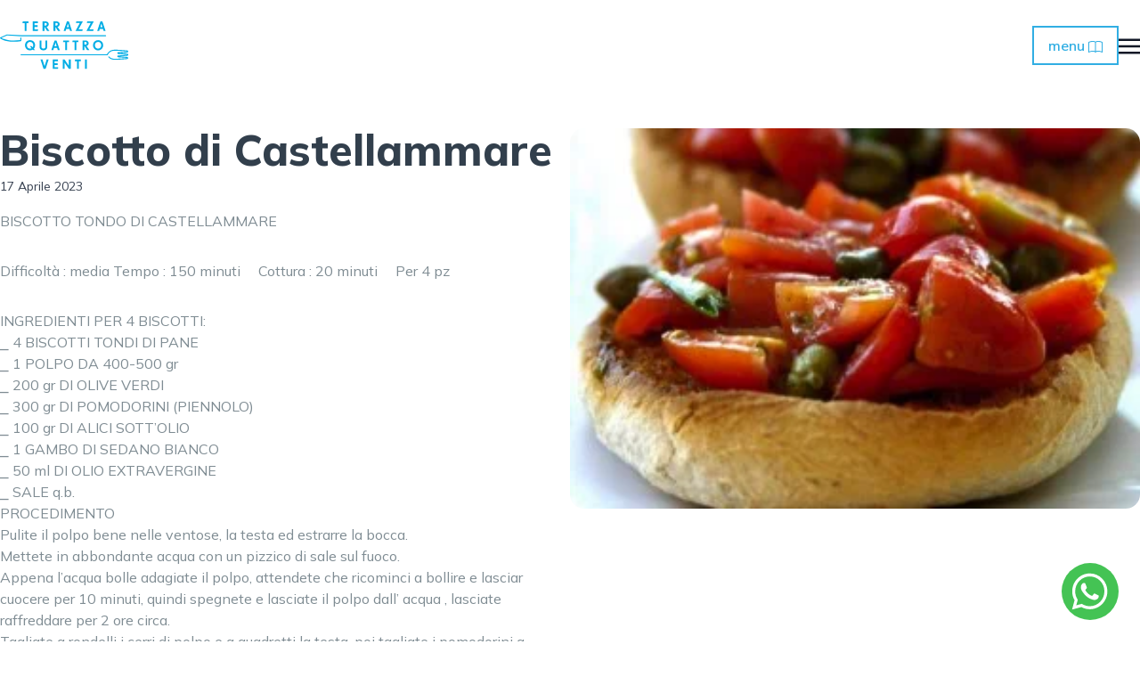

--- FILE ---
content_type: text/html; charset=UTF-8
request_url: https://www.terrazzaquattroventi.it/ricette/biscotto-di-castellammare/
body_size: 10561
content:
<!DOCTYPE html>
<html lang="it-IT" class="scroll-smooth"
	<head>
<meta charset="UTF-8">
<meta name="viewport" content="width=device-width">
<link rel="profile" href="http://gmpg.org/xfn/11">
<link rel="pingback" href="https://www.terrazzaquattroventi.it/xmlrpc.php">

<meta name='robots' content='index, follow, max-image-preview:large, max-snippet:-1, max-video-preview:-1' />

	<!-- This site is optimized with the Yoast SEO plugin v26.7 - https://yoast.com/wordpress/plugins/seo/ -->
	<title>Biscotto di Castellammare - Terrazza Quattro Venti</title>
	<link rel="canonical" href="https://www.terrazzaquattroventi.it/ricette/biscotto-di-castellammare/" />
	<meta property="og:locale" content="it_IT" />
	<meta property="og:type" content="article" />
	<meta property="og:title" content="Biscotto di Castellammare - Terrazza Quattro Venti" />
	<meta property="og:description" content="BISCOTTO TONDO DI CASTELLAMMARE Difficoltà : media Tempo : 150 minuti     Cottura : 20 minuti     Per 4 pz INGREDIENTI PER 4 BISCOTTI: ⎯ 4 BISCOTTI TONDI DI PANE ⎯ 1 POLPO DA 400-500 gr ⎯ 200 gr DI OLIVE VERDI ⎯ 300 gr DI POMODORINI (PIENNOLO) ⎯ 100 gr DI ALICI [&hellip;]" />
	<meta property="og:url" content="https://www.terrazzaquattroventi.it/ricette/biscotto-di-castellammare/" />
	<meta property="og:site_name" content="Terrazza Quattro Venti" />
	<meta property="og:image" content="https://www.terrazzaquattroventi.it/wp-content/uploads/sites/6/2023/04/biscotto_castellammare.webp" />
	<meta property="og:image:width" content="300" />
	<meta property="og:image:height" content="200" />
	<meta property="og:image:type" content="image/webp" />
	<meta name="twitter:card" content="summary_large_image" />
	<meta name="twitter:label1" content="Tempo di lettura stimato" />
	<meta name="twitter:data1" content="2 minuti" />
	<script type="application/ld+json" class="yoast-schema-graph">{"@context":"https://schema.org","@graph":[{"@type":"WebPage","@id":"https://www.terrazzaquattroventi.it/ricette/biscotto-di-castellammare/","url":"https://www.terrazzaquattroventi.it/ricette/biscotto-di-castellammare/","name":"Biscotto di Castellammare - Terrazza Quattro Venti","isPartOf":{"@id":"https://www.terrazzaquattroventi.it/#website"},"primaryImageOfPage":{"@id":"https://www.terrazzaquattroventi.it/ricette/biscotto-di-castellammare/#primaryimage"},"image":{"@id":"https://www.terrazzaquattroventi.it/ricette/biscotto-di-castellammare/#primaryimage"},"thumbnailUrl":"https://www.terrazzaquattroventi.it/wp-content/uploads/sites/6/2023/04/biscotto_castellammare.webp","datePublished":"2023-04-17T18:51:50+00:00","breadcrumb":{"@id":"https://www.terrazzaquattroventi.it/ricette/biscotto-di-castellammare/#breadcrumb"},"inLanguage":"it-IT","potentialAction":[{"@type":"ReadAction","target":["https://www.terrazzaquattroventi.it/ricette/biscotto-di-castellammare/"]}]},{"@type":"ImageObject","inLanguage":"it-IT","@id":"https://www.terrazzaquattroventi.it/ricette/biscotto-di-castellammare/#primaryimage","url":"https://www.terrazzaquattroventi.it/wp-content/uploads/sites/6/2023/04/biscotto_castellammare.webp","contentUrl":"https://www.terrazzaquattroventi.it/wp-content/uploads/sites/6/2023/04/biscotto_castellammare.webp","width":300,"height":200},{"@type":"BreadcrumbList","@id":"https://www.terrazzaquattroventi.it/ricette/biscotto-di-castellammare/#breadcrumb","itemListElement":[{"@type":"ListItem","position":1,"name":"Home","item":"https://www.terrazzaquattroventi.it/"},{"@type":"ListItem","position":2,"name":"Ricette","item":"https://www.terrazzaquattroventi.it/ricette/"},{"@type":"ListItem","position":3,"name":"Biscotto di Castellammare"}]},{"@type":"WebSite","@id":"https://www.terrazzaquattroventi.it/#website","url":"https://www.terrazzaquattroventi.it/","name":"Terrazza Quattro Venti","description":"","publisher":{"@id":"https://www.terrazzaquattroventi.it/#organization"},"potentialAction":[{"@type":"SearchAction","target":{"@type":"EntryPoint","urlTemplate":"https://www.terrazzaquattroventi.it/?s={search_term_string}"},"query-input":{"@type":"PropertyValueSpecification","valueRequired":true,"valueName":"search_term_string"}}],"inLanguage":"it-IT"},{"@type":"Organization","@id":"https://www.terrazzaquattroventi.it/#organization","name":"Terrazza Quattro Venti","url":"https://www.terrazzaquattroventi.it/","logo":{"@type":"ImageObject","inLanguage":"it-IT","@id":"https://www.terrazzaquattroventi.it/#/schema/logo/image/","url":"https://www.terrazzaquattroventi.it/wp-content/uploads/sites/6/2023/05/terrazza-logo.svg","contentUrl":"https://www.terrazzaquattroventi.it/wp-content/uploads/sites/6/2023/05/terrazza-logo.svg","caption":"Terrazza Quattro Venti"},"image":{"@id":"https://www.terrazzaquattroventi.it/#/schema/logo/image/"}}]}</script>
	<!-- / Yoast SEO plugin. -->


<link rel="alternate" type="application/rss+xml" title="Terrazza Quattro Venti &raquo; Biscotto di Castellammare Feed dei commenti" href="https://www.terrazzaquattroventi.it/ricette/biscotto-di-castellammare/feed/" />
<link rel="alternate" title="oEmbed (JSON)" type="application/json+oembed" href="https://www.terrazzaquattroventi.it/wp-json/oembed/1.0/embed?url=https%3A%2F%2Fwww.terrazzaquattroventi.it%2Fricette%2Fbiscotto-di-castellammare%2F&#038;lang=it" />
<link rel="alternate" title="oEmbed (XML)" type="text/xml+oembed" href="https://www.terrazzaquattroventi.it/wp-json/oembed/1.0/embed?url=https%3A%2F%2Fwww.terrazzaquattroventi.it%2Fricette%2Fbiscotto-di-castellammare%2F&#038;format=xml&#038;lang=it" />
<style id='wp-img-auto-sizes-contain-inline-css' type='text/css'>
img:is([sizes=auto i],[sizes^="auto," i]){contain-intrinsic-size:3000px 1500px}
/*# sourceURL=wp-img-auto-sizes-contain-inline-css */
</style>

<style id='wp-emoji-styles-inline-css' type='text/css'>

	img.wp-smiley, img.emoji {
		display: inline !important;
		border: none !important;
		box-shadow: none !important;
		height: 1em !important;
		width: 1em !important;
		margin: 0 0.07em !important;
		vertical-align: -0.1em !important;
		background: none !important;
		padding: 0 !important;
	}
/*# sourceURL=wp-emoji-styles-inline-css */
</style>
<link rel='stylesheet' id='wp-block-library-css' href='https://www.terrazzaquattroventi.it/wp-includes/css/dist/block-library/style.min.css?ver=6.9' type='text/css' media='all' />
<style id='wp-block-heading-inline-css' type='text/css'>
h1:where(.wp-block-heading).has-background,h2:where(.wp-block-heading).has-background,h3:where(.wp-block-heading).has-background,h4:where(.wp-block-heading).has-background,h5:where(.wp-block-heading).has-background,h6:where(.wp-block-heading).has-background{padding:1.25em 2.375em}h1.has-text-align-left[style*=writing-mode]:where([style*=vertical-lr]),h1.has-text-align-right[style*=writing-mode]:where([style*=vertical-rl]),h2.has-text-align-left[style*=writing-mode]:where([style*=vertical-lr]),h2.has-text-align-right[style*=writing-mode]:where([style*=vertical-rl]),h3.has-text-align-left[style*=writing-mode]:where([style*=vertical-lr]),h3.has-text-align-right[style*=writing-mode]:where([style*=vertical-rl]),h4.has-text-align-left[style*=writing-mode]:where([style*=vertical-lr]),h4.has-text-align-right[style*=writing-mode]:where([style*=vertical-rl]),h5.has-text-align-left[style*=writing-mode]:where([style*=vertical-lr]),h5.has-text-align-right[style*=writing-mode]:where([style*=vertical-rl]),h6.has-text-align-left[style*=writing-mode]:where([style*=vertical-lr]),h6.has-text-align-right[style*=writing-mode]:where([style*=vertical-rl]){rotate:180deg}
/*# sourceURL=https://www.terrazzaquattroventi.it/wp-includes/blocks/heading/style.min.css */
</style>
<style id='wp-block-group-inline-css' type='text/css'>
.wp-block-group{box-sizing:border-box}:where(.wp-block-group.wp-block-group-is-layout-constrained){position:relative}
/*# sourceURL=https://www.terrazzaquattroventi.it/wp-includes/blocks/group/style.min.css */
</style>
<style id='wp-block-group-theme-inline-css' type='text/css'>
:where(.wp-block-group.has-background){padding:1.25em 2.375em}
/*# sourceURL=https://www.terrazzaquattroventi.it/wp-includes/blocks/group/theme.min.css */
</style>
<style id='wp-block-paragraph-inline-css' type='text/css'>
.is-small-text{font-size:.875em}.is-regular-text{font-size:1em}.is-large-text{font-size:2.25em}.is-larger-text{font-size:3em}.has-drop-cap:not(:focus):first-letter{float:left;font-size:8.4em;font-style:normal;font-weight:100;line-height:.68;margin:.05em .1em 0 0;text-transform:uppercase}body.rtl .has-drop-cap:not(:focus):first-letter{float:none;margin-left:.1em}p.has-drop-cap.has-background{overflow:hidden}:root :where(p.has-background){padding:1.25em 2.375em}:where(p.has-text-color:not(.has-link-color)) a{color:inherit}p.has-text-align-left[style*="writing-mode:vertical-lr"],p.has-text-align-right[style*="writing-mode:vertical-rl"]{rotate:180deg}
/*# sourceURL=https://www.terrazzaquattroventi.it/wp-includes/blocks/paragraph/style.min.css */
</style>
<style id='global-styles-inline-css' type='text/css'>
:root{--wp--preset--aspect-ratio--square: 1;--wp--preset--aspect-ratio--4-3: 4/3;--wp--preset--aspect-ratio--3-4: 3/4;--wp--preset--aspect-ratio--3-2: 3/2;--wp--preset--aspect-ratio--2-3: 2/3;--wp--preset--aspect-ratio--16-9: 16/9;--wp--preset--aspect-ratio--9-16: 9/16;--wp--preset--color--black: #000000;--wp--preset--color--cyan-bluish-gray: #abb8c3;--wp--preset--color--white: #ffffff;--wp--preset--color--pale-pink: #f78da7;--wp--preset--color--vivid-red: #cf2e2e;--wp--preset--color--luminous-vivid-orange: #ff6900;--wp--preset--color--luminous-vivid-amber: #fcb900;--wp--preset--color--light-green-cyan: #7bdcb5;--wp--preset--color--vivid-green-cyan: #00d084;--wp--preset--color--pale-cyan-blue: #8ed1fc;--wp--preset--color--vivid-cyan-blue: #0693e3;--wp--preset--color--vivid-purple: #9b51e0;--wp--preset--color--secondary: #2E3A42;--wp--preset--color--dark: #1F2937;--wp--preset--color--light: #F9FAFB;--wp--preset--gradient--vivid-cyan-blue-to-vivid-purple: linear-gradient(135deg,rgb(6,147,227) 0%,rgb(155,81,224) 100%);--wp--preset--gradient--light-green-cyan-to-vivid-green-cyan: linear-gradient(135deg,rgb(122,220,180) 0%,rgb(0,208,130) 100%);--wp--preset--gradient--luminous-vivid-amber-to-luminous-vivid-orange: linear-gradient(135deg,rgb(252,185,0) 0%,rgb(255,105,0) 100%);--wp--preset--gradient--luminous-vivid-orange-to-vivid-red: linear-gradient(135deg,rgb(255,105,0) 0%,rgb(207,46,46) 100%);--wp--preset--gradient--very-light-gray-to-cyan-bluish-gray: linear-gradient(135deg,rgb(238,238,238) 0%,rgb(169,184,195) 100%);--wp--preset--gradient--cool-to-warm-spectrum: linear-gradient(135deg,rgb(74,234,220) 0%,rgb(151,120,209) 20%,rgb(207,42,186) 40%,rgb(238,44,130) 60%,rgb(251,105,98) 80%,rgb(254,248,76) 100%);--wp--preset--gradient--blush-light-purple: linear-gradient(135deg,rgb(255,206,236) 0%,rgb(152,150,240) 100%);--wp--preset--gradient--blush-bordeaux: linear-gradient(135deg,rgb(254,205,165) 0%,rgb(254,45,45) 50%,rgb(107,0,62) 100%);--wp--preset--gradient--luminous-dusk: linear-gradient(135deg,rgb(255,203,112) 0%,rgb(199,81,192) 50%,rgb(65,88,208) 100%);--wp--preset--gradient--pale-ocean: linear-gradient(135deg,rgb(255,245,203) 0%,rgb(182,227,212) 50%,rgb(51,167,181) 100%);--wp--preset--gradient--electric-grass: linear-gradient(135deg,rgb(202,248,128) 0%,rgb(113,206,126) 100%);--wp--preset--gradient--midnight: linear-gradient(135deg,rgb(2,3,129) 0%,rgb(40,116,252) 100%);--wp--preset--font-size--small: 0.875rem;--wp--preset--font-size--medium: 20px;--wp--preset--font-size--large: 1.125rem;--wp--preset--font-size--x-large: 42px;--wp--preset--font-size--2-xs: 0.70rem;--wp--preset--font-size--regular: 1.5rem;--wp--preset--font-size--xl: 1.25rem;--wp--preset--font-size--xxl: 1.5rem;--wp--preset--font-size--xxxl: 1.875rem;--wp--preset--spacing--20: 0.44rem;--wp--preset--spacing--30: 0.67rem;--wp--preset--spacing--40: 1rem;--wp--preset--spacing--50: 1.5rem;--wp--preset--spacing--60: 2.25rem;--wp--preset--spacing--70: 3.38rem;--wp--preset--spacing--80: 5.06rem;--wp--preset--shadow--natural: 6px 6px 9px rgba(0, 0, 0, 0.2);--wp--preset--shadow--deep: 12px 12px 50px rgba(0, 0, 0, 0.4);--wp--preset--shadow--sharp: 6px 6px 0px rgba(0, 0, 0, 0.2);--wp--preset--shadow--outlined: 6px 6px 0px -3px rgb(255, 255, 255), 6px 6px rgb(0, 0, 0);--wp--preset--shadow--crisp: 6px 6px 0px rgb(0, 0, 0);}:root { --wp--style--global--content-size: 960px;--wp--style--global--wide-size: 1280px; }:where(body) { margin: 0; }.wp-site-blocks > .alignleft { float: left; margin-right: 2em; }.wp-site-blocks > .alignright { float: right; margin-left: 2em; }.wp-site-blocks > .aligncenter { justify-content: center; margin-left: auto; margin-right: auto; }:where(.is-layout-flex){gap: 0.5em;}:where(.is-layout-grid){gap: 0.5em;}.is-layout-flow > .alignleft{float: left;margin-inline-start: 0;margin-inline-end: 2em;}.is-layout-flow > .alignright{float: right;margin-inline-start: 2em;margin-inline-end: 0;}.is-layout-flow > .aligncenter{margin-left: auto !important;margin-right: auto !important;}.is-layout-constrained > .alignleft{float: left;margin-inline-start: 0;margin-inline-end: 2em;}.is-layout-constrained > .alignright{float: right;margin-inline-start: 2em;margin-inline-end: 0;}.is-layout-constrained > .aligncenter{margin-left: auto !important;margin-right: auto !important;}.is-layout-constrained > :where(:not(.alignleft):not(.alignright):not(.alignfull)){max-width: var(--wp--style--global--content-size);margin-left: auto !important;margin-right: auto !important;}.is-layout-constrained > .alignwide{max-width: var(--wp--style--global--wide-size);}body .is-layout-flex{display: flex;}.is-layout-flex{flex-wrap: wrap;align-items: center;}.is-layout-flex > :is(*, div){margin: 0;}body .is-layout-grid{display: grid;}.is-layout-grid > :is(*, div){margin: 0;}body{padding-top: 0px;padding-right: 0px;padding-bottom: 0px;padding-left: 0px;}a:where(:not(.wp-element-button)){text-decoration: underline;}:root :where(.wp-element-button, .wp-block-button__link){background-color: #32373c;border-width: 0;color: #fff;font-family: inherit;font-size: inherit;font-style: inherit;font-weight: inherit;letter-spacing: inherit;line-height: inherit;padding-top: calc(0.667em + 2px);padding-right: calc(1.333em + 2px);padding-bottom: calc(0.667em + 2px);padding-left: calc(1.333em + 2px);text-decoration: none;text-transform: inherit;}.has-black-color{color: var(--wp--preset--color--black) !important;}.has-cyan-bluish-gray-color{color: var(--wp--preset--color--cyan-bluish-gray) !important;}.has-white-color{color: var(--wp--preset--color--white) !important;}.has-pale-pink-color{color: var(--wp--preset--color--pale-pink) !important;}.has-vivid-red-color{color: var(--wp--preset--color--vivid-red) !important;}.has-luminous-vivid-orange-color{color: var(--wp--preset--color--luminous-vivid-orange) !important;}.has-luminous-vivid-amber-color{color: var(--wp--preset--color--luminous-vivid-amber) !important;}.has-light-green-cyan-color{color: var(--wp--preset--color--light-green-cyan) !important;}.has-vivid-green-cyan-color{color: var(--wp--preset--color--vivid-green-cyan) !important;}.has-pale-cyan-blue-color{color: var(--wp--preset--color--pale-cyan-blue) !important;}.has-vivid-cyan-blue-color{color: var(--wp--preset--color--vivid-cyan-blue) !important;}.has-vivid-purple-color{color: var(--wp--preset--color--vivid-purple) !important;}.has-secondary-color{color: var(--wp--preset--color--secondary) !important;}.has-dark-color{color: var(--wp--preset--color--dark) !important;}.has-light-color{color: var(--wp--preset--color--light) !important;}.has-black-background-color{background-color: var(--wp--preset--color--black) !important;}.has-cyan-bluish-gray-background-color{background-color: var(--wp--preset--color--cyan-bluish-gray) !important;}.has-white-background-color{background-color: var(--wp--preset--color--white) !important;}.has-pale-pink-background-color{background-color: var(--wp--preset--color--pale-pink) !important;}.has-vivid-red-background-color{background-color: var(--wp--preset--color--vivid-red) !important;}.has-luminous-vivid-orange-background-color{background-color: var(--wp--preset--color--luminous-vivid-orange) !important;}.has-luminous-vivid-amber-background-color{background-color: var(--wp--preset--color--luminous-vivid-amber) !important;}.has-light-green-cyan-background-color{background-color: var(--wp--preset--color--light-green-cyan) !important;}.has-vivid-green-cyan-background-color{background-color: var(--wp--preset--color--vivid-green-cyan) !important;}.has-pale-cyan-blue-background-color{background-color: var(--wp--preset--color--pale-cyan-blue) !important;}.has-vivid-cyan-blue-background-color{background-color: var(--wp--preset--color--vivid-cyan-blue) !important;}.has-vivid-purple-background-color{background-color: var(--wp--preset--color--vivid-purple) !important;}.has-secondary-background-color{background-color: var(--wp--preset--color--secondary) !important;}.has-dark-background-color{background-color: var(--wp--preset--color--dark) !important;}.has-light-background-color{background-color: var(--wp--preset--color--light) !important;}.has-black-border-color{border-color: var(--wp--preset--color--black) !important;}.has-cyan-bluish-gray-border-color{border-color: var(--wp--preset--color--cyan-bluish-gray) !important;}.has-white-border-color{border-color: var(--wp--preset--color--white) !important;}.has-pale-pink-border-color{border-color: var(--wp--preset--color--pale-pink) !important;}.has-vivid-red-border-color{border-color: var(--wp--preset--color--vivid-red) !important;}.has-luminous-vivid-orange-border-color{border-color: var(--wp--preset--color--luminous-vivid-orange) !important;}.has-luminous-vivid-amber-border-color{border-color: var(--wp--preset--color--luminous-vivid-amber) !important;}.has-light-green-cyan-border-color{border-color: var(--wp--preset--color--light-green-cyan) !important;}.has-vivid-green-cyan-border-color{border-color: var(--wp--preset--color--vivid-green-cyan) !important;}.has-pale-cyan-blue-border-color{border-color: var(--wp--preset--color--pale-cyan-blue) !important;}.has-vivid-cyan-blue-border-color{border-color: var(--wp--preset--color--vivid-cyan-blue) !important;}.has-vivid-purple-border-color{border-color: var(--wp--preset--color--vivid-purple) !important;}.has-secondary-border-color{border-color: var(--wp--preset--color--secondary) !important;}.has-dark-border-color{border-color: var(--wp--preset--color--dark) !important;}.has-light-border-color{border-color: var(--wp--preset--color--light) !important;}.has-vivid-cyan-blue-to-vivid-purple-gradient-background{background: var(--wp--preset--gradient--vivid-cyan-blue-to-vivid-purple) !important;}.has-light-green-cyan-to-vivid-green-cyan-gradient-background{background: var(--wp--preset--gradient--light-green-cyan-to-vivid-green-cyan) !important;}.has-luminous-vivid-amber-to-luminous-vivid-orange-gradient-background{background: var(--wp--preset--gradient--luminous-vivid-amber-to-luminous-vivid-orange) !important;}.has-luminous-vivid-orange-to-vivid-red-gradient-background{background: var(--wp--preset--gradient--luminous-vivid-orange-to-vivid-red) !important;}.has-very-light-gray-to-cyan-bluish-gray-gradient-background{background: var(--wp--preset--gradient--very-light-gray-to-cyan-bluish-gray) !important;}.has-cool-to-warm-spectrum-gradient-background{background: var(--wp--preset--gradient--cool-to-warm-spectrum) !important;}.has-blush-light-purple-gradient-background{background: var(--wp--preset--gradient--blush-light-purple) !important;}.has-blush-bordeaux-gradient-background{background: var(--wp--preset--gradient--blush-bordeaux) !important;}.has-luminous-dusk-gradient-background{background: var(--wp--preset--gradient--luminous-dusk) !important;}.has-pale-ocean-gradient-background{background: var(--wp--preset--gradient--pale-ocean) !important;}.has-electric-grass-gradient-background{background: var(--wp--preset--gradient--electric-grass) !important;}.has-midnight-gradient-background{background: var(--wp--preset--gradient--midnight) !important;}.has-small-font-size{font-size: var(--wp--preset--font-size--small) !important;}.has-medium-font-size{font-size: var(--wp--preset--font-size--medium) !important;}.has-large-font-size{font-size: var(--wp--preset--font-size--large) !important;}.has-x-large-font-size{font-size: var(--wp--preset--font-size--x-large) !important;}.has-2-xs-font-size{font-size: var(--wp--preset--font-size--2-xs) !important;}.has-regular-font-size{font-size: var(--wp--preset--font-size--regular) !important;}.has-xl-font-size{font-size: var(--wp--preset--font-size--xl) !important;}.has-xxl-font-size{font-size: var(--wp--preset--font-size--xxl) !important;}.has-xxxl-font-size{font-size: var(--wp--preset--font-size--xxxl) !important;}
/*# sourceURL=global-styles-inline-css */
</style>

<link rel='stylesheet' id='forms-for-campaign-monitor-custom_cm_monitor_css-css' href='https://www.terrazzaquattroventi.it/wp-content/plugins/forms-for-campaign-monitor/forms/views/public/css/app.css?ver=1.0.0' type='text/css' media='all' />
<link rel='stylesheet' id='tailpress-css' href='https://www.terrazzaquattroventi.it/wp-content/themes/tailpress/css/app.css?ver=3.2.0' type='text/css' media='all' />
<link rel='stylesheet' id='fancybox_style-css' href='https://www.terrazzaquattroventi.it/wp-content/themes/tailpress/lightbox/jquery.fancybox.min.css?ver=6.9' type='text/css' media='all' />
<script type="text/javascript" src="https://www.terrazzaquattroventi.it/wp-includes/js/jquery/jquery.min.js?ver=3.7.1" id="jquery-core-js"></script>
<script type="text/javascript" src="https://www.terrazzaquattroventi.it/wp-includes/js/jquery/jquery-migrate.min.js?ver=3.4.1" id="jquery-migrate-js"></script>
<script type="text/javascript" src="https://www.terrazzaquattroventi.it/wp-content/themes/tailpress/lightbox/jquery.fancybox.min.js?ver=3.2.0" id="fancybox_script-js"></script>
<link rel="https://api.w.org/" href="https://www.terrazzaquattroventi.it/wp-json/" /><link rel="EditURI" type="application/rsd+xml" title="RSD" href="https://www.terrazzaquattroventi.it/xmlrpc.php?rsd" />
<meta name="generator" content="WordPress 6.9" />
<link rel='shortlink' href='https://www.terrazzaquattroventi.it/?p=311' />
<link rel="icon" href="https://www.terrazzaquattroventi.it/wp-content/uploads/sites/6/2023/04/favicon.ico" sizes="32x32" />
<link rel="icon" href="https://www.terrazzaquattroventi.it/wp-content/uploads/sites/6/2023/04/favicon.ico" sizes="192x192" />
<link rel="apple-touch-icon" href="https://www.terrazzaquattroventi.it/wp-content/uploads/sites/6/2023/04/favicon.ico" />
<meta name="msapplication-TileImage" content="https://www.terrazzaquattroventi.it/wp-content/uploads/sites/6/2023/04/favicon.ico" />
</head>
<style type="text/css">
	.text-primary {
		color: #31aee3;
	}

	.border-primary {
		border-color: #31aee3 !important;
	}

	.bg-primary {
		background-color: #31aee3 !important;
	}

	.hover\:bg-primary:hover {
		--tw-bg-opacity: 1;
		background-color: #31aee3	}

	.divide-primary> :not([hidden])~ :not([hidden]) {
		--tw-divide-opacity: 1;
		border-color: #31aee3 !important;
	}

	h1,
	h2,
	h3 {
		color: #323f4c;
	}

	#has-separator,
	.has-separator {
		background: url(https://www.terrazzaquattroventi.it/wp-content/themes/tailpress/assets/images/section-separator-terrazza.png) repeat-x left top;
	}

	ul.rich-list li {
		background: url(https://www.terrazzaquattroventi.it/wp-content/themes/tailpress/assets/images/list-icon-terrazza.png) no-repeat left 3px;
	}
</style>


<body class="wp-singular ricette-template-default single single-ricette postid-311 wp-custom-logo wp-theme-tailpress text-gray-900 antialiased">

	
	<div id="page" class="min-h-screen flex flex-col"> <!-- start Page -->

		
		<header class="bg-white fixed top-0 right-0 w-full z-50">
			<div class="mx-auto container">
				<div class="py-4 md:py-6">
					<div class="flex justify-between items-center">
						<div>
																							<a href="https://www.terrazzaquattroventi.it">
									<img alt="Terrazza Quattro Venti Logo" src="https://www.terrazzaquattroventi.it/wp-content/uploads/sites/6/2023/05/terrazza-logo.svg" alt="Terrazza Quattro Venti" class="h-auto" width="160" height="40" style="width: 144px;">
								</a>
													</div>

						<div class="flex items-center gap-5">
															<ul class="lg:flex">
									<li class="flex gap-3 items-center menu-item text-primary font-semibold border-2 border-primary">
										<a class="w-full px-4 py-2" href="https://www.terrazzaquattroventi.it/wp-content/uploads/sites/6/2024/03/MENU-VINI-E-COCKTAIL-2024-Giagi-2.pdf" target="_blank">menu											<svg xmlns="http://www.w3.org/2000/svg" width="16" height="16" fill="currentColor" class="text-primary inline" viewBox="0 0 16 16">
												<path d="M1 2.828c.885-.37 2.154-.769 3.388-.893 1.33-.134 2.458.063 3.112.752v9.746c-.935-.53-2.12-.603-3.213-.493-1.18.12-2.37.461-3.287.811V2.828zm7.5-.141c.654-.689 1.782-.886 3.112-.752 1.234.124 2.503.523 3.388.893v9.923c-.918-.35-2.107-.692-3.287-.81-1.094-.111-2.278-.039-3.213.492V2.687zM8 1.783C7.015.936 5.587.81 4.287.94c-1.514.153-3.042.672-3.994 1.105A.5.5 0 0 0 0 2.5v11a.5.5 0 0 0 .707.455c.882-.4 2.303-.881 3.68-1.02 1.409-.142 2.59.087 3.223.877a.5.5 0 0 0 .78 0c.633-.79 1.814-1.019 3.222-.877 1.378.139 2.8.62 3.681 1.02A.5.5 0 0 0 16 13.5v-11a.5.5 0 0 0-.293-.455c-.952-.433-2.48-.952-3.994-1.105C10.413.809 8.985.936 8 1.783z" />
											</svg>
										</a>
									</li>
								</ul>
														
							

							<a href="#" aria-label="Toggle navigation" id="primary-menu-toggle">
								<svg viewBox="0 0 20 20" class="inline-block w-6 h-6" version="1.1"
									xmlns="http://www.w3.org/2000/svg" xmlns:xlink="http://www.w3.org/1999/xlink">
									<g stroke="none" stroke-width="1" fill="currentColor" fill-rule="evenodd">
										<g id="icon-shape">
											<path d="M0,3 L20,3 L20,5 L0,5 L0,3 Z M0,9 L20,9 L20,11 L0,11 L0,9 Z M0,15 L20,15 L20,17 L0,17 L0,15 Z"
												id="Combined-Shape"></path>
										</g>
									</g>
								</svg>
							</a>

						</div>

					</div>

					<!-- overlay -->
					<div id="overlay-menu" class="fixed top-0 left-0 w-full h-full bg-black opacity-50 z-0 hidden"></div>
					<div id="primary-menu" class="text-lg translate-x-full p-4 bg-white fixed top-0 right-0 h-full w-2/3 lg:w-1/3 flex justify-center items-center transition-all duration-300 z-40">

						<!-- close button -->
						<a href="#" aria-label="Toggle navigation" id="primary-menu-close" class="absolute top-5 right-0 p-4 z-50">
							<svg xmlns="http://www.w3.org/2000/svg" fill="none" viewBox="0 0 24 24" stroke-width="2" stroke="currentColor" class="w-6 h-6">
								<path stroke-linecap="round" stroke-linejoin="round" d="M6 18L18 6M6 6l12 12" />
							</svg>
						</a>

						<div class="w-full">
							<div id="primary-nav" class="w-full"><ul id="menu-menu-header" class=""><li id="menu-item-34" class="menu-item menu-item-type-post_type menu-item-object-page menu-item-34 "><a href="https://www.terrazzaquattroventi.it/entra-nel-regno-dello-chef/">la cucina e i menu</a></li>
<li id="menu-item-35" class="menu-item menu-item-type-post_type menu-item-object-page menu-item-35 "><a href="https://www.terrazzaquattroventi.it/eventi-speciali-e-cerimonie/">eventi</a></li>
<li id="menu-item-36" class="menu-item menu-item-type-post_type menu-item-object-page menu-item-36 "><a href="https://www.terrazzaquattroventi.it/ricette-mediterranee-consigliate-dallo-chef/">ricette dello chef</a></li>
<li id="menu-item-32" class="menu-item menu-item-type-post_type menu-item-object-page current_page_parent menu-item-32 "><a href="https://www.terrazzaquattroventi.it/news/">news</a></li>
<li id="menu-item-33" class="menu-item menu-item-type-post_type menu-item-object-page menu-item-33 "><a href="https://www.terrazzaquattroventi.it/come-raggiungerci/">dove siamo</a></li>
</ul></div>															<ul class="lg:flex">
									<li class="flex items-center menu-item text-primary">
										<a href="https://www.terrazzaquattroventi.it/wp-content/uploads/sites/6/2024/03/MENU-VINI-E-COCKTAIL-2024-Giagi-2.pdf" target="_blank">menu</a>
										<svg xmlns="http://www.w3.org/2000/svg" width="16" height="16" fill="currentColor" class="text-primary inline mb-2" viewBox="0 0 16 16">
											<path d="M1 2.828c.885-.37 2.154-.769 3.388-.893 1.33-.134 2.458.063 3.112.752v9.746c-.935-.53-2.12-.603-3.213-.493-1.18.12-2.37.461-3.287.811V2.828zm7.5-.141c.654-.689 1.782-.886 3.112-.752 1.234.124 2.503.523 3.388.893v9.923c-.918-.35-2.107-.692-3.287-.81-1.094-.111-2.278-.039-3.213.492V2.687zM8 1.783C7.015.936 5.587.81 4.287.94c-1.514.153-3.042.672-3.994 1.105A.5.5 0 0 0 0 2.5v11a.5.5 0 0 0 .707.455c.882-.4 2.303-.881 3.68-1.02 1.409-.142 2.59.087 3.223.877a.5.5 0 0 0 .78 0c.633-.79 1.814-1.019 3.222-.877 1.378.139 2.8.62 3.681 1.02A.5.5 0 0 0 16 13.5v-11a.5.5 0 0 0-.293-.455c-.952-.433-2.48-.952-3.994-1.105C10.413.809 8.985.936 8 1.783z" />
										</svg>
									</li>
								</ul>
													</div>


					</div>

				</div>
			</div>
		</header>

		<div id="content" class="site-content flex-grow mt-16 lg:mt-28 mb-16"> <!-- start content -->

			
			<main> <!-- start main -->
	<div class="container my-8 mx-auto">

			
			<div class="flex flex-col-reverse md:flex-row  gap-3">
	<article id="post-311" class="md:w-1/2 post-311 ricette type-ricette status-publish has-post-thumbnail hentry">
		<header class="entry-header mb-4">
			<h1 class="entry-title text-2xl lg:text-5xl font-extrabold leading-tight mb-1"><a href="https://www.terrazzaquattroventi.it/ricette/biscotto-di-castellammare/" rel="bookmark">Biscotto di Castellammare</a></h1>			<time datetime="2023-04-17T20:51:50+02:00" itemprop="datePublished" class="text-sm text-gray-700">17 Aprile 2023</time>
		</header>
		
		<div class="entry-content">
			<p>BISCOTTO TONDO DI CASTELLAMMARE</p>
<p>Difficoltà : media Tempo : 150 minuti     Cottura : 20 minuti     Per 4 pz</p>
<p>INGREDIENTI PER 4 BISCOTTI:<br />
⎯ 4 BISCOTTI TONDI DI PANE<br />
⎯ 1 POLPO DA 400-500 gr<br />
⎯ 200 gr DI OLIVE VERDI<br />
⎯ 300 gr DI POMODORINI (PIENNOLO)<br />
⎯ 100 gr DI ALICI SOTT’OLIO<br />
⎯ 1 GAMBO DI SEDANO BIANCO<br />
⎯ 50 ml DI OLIO EXTRAVERGINE<br />
⎯ SALE q.b.<br />
PROCEDIMENTO<br />
Pulite il polpo bene nelle ventose, la testa ed estrarre la bocca.<br />
Mettete in abbondante acqua con un pizzico di sale sul fuoco.<br />
Appena l’acqua bolle adagiate il polpo, attendete che ricominci a bollire e lasciar cuocere per 10 minuti, quindi spegnete e lasciate il polpo dall’ acqua , lasciate raffreddare per 2 ore circa.<br />
Tagliate a rondelli i cerri di polpo e a quadretti la testa, poi tagliate i pomodorini a spicchi , le olive a fette e il gambo di sedano a quadretti (lavato in precedenza).<br />
Unite tutti gli ingredienti e conditeli con sale e olio.<br />
A questo punto prendete i biscotti e bagnateli sotto l’acqua corrente per 30 secondi, facendo attenzioni a non bagnarli troppo.<br />
Mettete i biscotti in un vassoio, conditeli con pomodori, polpo etc… (preparati in precedenza). Adagiate le alici sopra e servite.</p>

					</div>
	</article>

	<div class="md:w-1/2">
		<img src="https://www.terrazzaquattroventi.it/wp-content/uploads/sites/6/2023/04/biscotto_castellammare.webp" alt="Biscotto di Castellammare" class="rounded-2xl w-full" width="480" height="320">
	</div>
	
</div>
			
		
	
	</div>


</main> <!-- end #main -->


</div> <!-- end #content -->



<a href="https://wa.me/393382618543" id="social-link" class="fixed bottom-6 right-6 z-50 ">
    <img src="https://www.terrazzaquattroventi.it//wp-content/uploads/sites/6/2023/04/wa-logo.svg" alt="social-button" class="w-16 h-16"/>
</a>

<footer id="colophon" class="site-footer bg-secondary py-12 border-b-[6px] border-primary text-light" role="contentinfo"> <!-- start Footer -->
	
	<div class="container mx-auto flex flex-grow flex-col lg:flex-row"> <!-- start Container -->
	
		<div class="w-full md:w-1/2 lg:w-3/4"> <!-- start Logo e contatti -->
			<!-- Logo e contatti -->
			<div class="lg:flex gap-5">
				<!-- Footer Logo -->
									<div>
						<img src="https://www.terrazzaquattroventi.it//wp-content/uploads/sites/6/2023/04/logo-terrazza-quattroventi.webp" alt="Terrazza Quattro Venti" class="w-40 mb-4" width="160" height="40">
					</div>
				
				<!-- Contact Info -->
				<div class="text-xs text-gray-400">
					<p> Via Marittima, 59 80056 Ercolano (Napoli) </p>
					<p> Tel. +39 081 7773041 </p>
					<p> Fax +39 081 7773757 </p>
					<p> hello@terrazzaquattroventi.it </p>
				</div>
			</div>

									<div class="grid gap-y-5 lg:grid-cols-3 my-10">
													<div>
								<section id="block-7" class="widget widget_block">
<h5 class="wp-block-heading text-primary mb-1">La Terrazza</h5>
</section><section id="block-8" class="widget widget_block">
<div class="wp-block-group text-xs is-layout-flow wp-block-group-is-layout-flow">
<p class="mb-1"><a href="https://www.terrazzaquattroventi.it/entra-nel-regno-dello-chef/" data-type="URL" data-id="https://www.terrazzaquattroventi.it/entra-nel-regno-dello-chef/">CUCINA E MENU</a></p>



<p class="mb-1"><a href="https://www.terrazzaquattroventi.it/ricette-mediterranee-consigliate-dallo-chef/" data-type="URL" data-id="https://www.terrazzaquattroventi.it/ricette-mediterranee-consigliate-dallo-chef/">RICETTE DELLO CHEF</a></p>
</div>
</section>							</div>
							
						
													<div>
								<section id="block-9" class="widget widget_block">
<h5 class="wp-block-heading text-primary mb-1">Offerte e promozioni</h5>
</section><section id="block-10" class="widget widget_block">
<div class="wp-block-group text-xs is-layout-flow wp-block-group-is-layout-flow">
<p class="has-text-color" style="color:#31aee3"><a href="https://www.terrazzaquattroventi.it/it/eventi-speciali-e-cerimonie" data-type="URL" data-id="https://www.terrazzaquattroventi.it/it/eventi-speciali-e-cerimonie">EVENTI SPECIALI</a></p>
</div>
</section>							</div>
						
													<div>
								<section id="block-11" class="widget widget_block">
<h5 class="wp-block-heading text-primary mb-1">Come raggiungerci</h5>
</section><section id="block-12" class="widget widget_block">
<div class="wp-block-group text-xs is-layout-flow wp-block-group-is-layout-flow">
<p class="mb-1"><a href="https://www.terrazzaquattroventi.it/come-raggiungerci/" data-type="URL" data-id="https://www.terrazzaquattroventi.it/come-raggiungerci/">LA POSIZIONE</a></p>
</div>
</section>							</div>
											</div>
								

				<p class="text-2xs text-gray-400">SWIM POOL S.R.L. PIVA 02815710427</p>
				<p class="text-2xs text-gray-400"><a href="https://www.puntaquattroventi.it/www.hotel/it/privacy">Privacy</a> | <a href="https://www.puntaquattroventi.it/www.hotel/it/cookie">Cookie</a> | <a href="https://www.giagi.it" target="_blank" title="credits: web agency">Credits</a></p>
			
		</div> <!-- end col - 1 -->

		<div class="w-full md:w-1/2 lg:w-1/4"> <!-- col - 2 -->
					<h6 class="text-primary"> Iscriviti alla newsletter </h6>
			<p class="text-xs text-gray-400 mb-4"> Iscriviti alla nostra newsletter. Iscrivendoti dichiari di aver preso visione dell'informativa per la Tutela della privacy. </p>
			<div><form class="js-cm-form" id="subForm" action="https://www.createsend.com/t/subscribeerror?description=" method="post" data-id="191722FC90141D02184CB1B62AB3DC26F468A63F852C63806B090DEA6F5A5EAAB6F728BF990FDB1B6A731A5A0E4AC6507C8FF3193867DA69ED6199C0E8AA23B4"><div><div><label>Indirizzo email </label><input autocomplete="Email" aria-label="Indirizzo email" class="js-cm-email-input qa-input-email" id="fieldEmail" maxlength="200" name="cm-jdtrkdj-jdtrkdj" placeholder="Indirizzo email" required="" type="email"></div></div><button type="submit">Subscribe</button></form></div><script type="text/javascript" src="https://js.createsend1.com/javascript/copypastesubscribeformlogic.js"></script>				
		

		</div> <!-- end col - 2 -->


	</div> <!-- end container -->

</footer> <!-- end Footer -->
<div class="bg-secondary py-4 text-gray-400">
    <div id="top-menu" class="container mx-auto"><ul id="menu-top-footer" class="flex justify-end gap-5 text-sm"><li id="menu-item-335" class="menu-item menu-item-type-custom menu-item-object-custom menu-item-335 hover:underline"><a href="https://www.hotelpuntaquattroventi.it/">Hotel</a></li>
<li id="menu-item-350" class="menu-item menu-item-type-custom menu-item-object-custom menu-item-home menu-item-350 hover:underline"><a href="https://www.terrazzaquattroventi.it/">Ristorante</a></li>
<li id="menu-item-351" class="menu-item menu-item-type-custom menu-item-object-custom menu-item-351 hover:underline"><a href="https://www.csnquattroventi.it">CSN Quattro venti</a></li>
<li id="menu-item-352" class="menu-item menu-item-type-custom menu-item-object-custom menu-item-352 hover:underline"><a href="https://www.piscinequattroventi.it">Piscine</a></li>
</ul></div>
</div>

</div> <!-- end #page -->


<script type="speculationrules">
{"prefetch":[{"source":"document","where":{"and":[{"href_matches":"/*"},{"not":{"href_matches":["/wp-*.php","/wp-admin/*","/wp-content/uploads/sites/6/*","/wp-content/*","/wp-content/plugins/*","/wp-content/themes/tailpress/*","/*\\?(.+)"]}},{"not":{"selector_matches":"a[rel~=\"nofollow\"]"}},{"not":{"selector_matches":".no-prefetch, .no-prefetch a"}}]},"eagerness":"conservative"}]}
</script>

<!-- font handler -->
    <script type="text/javascript" id="pll_cookie_script-js-after">
/* <![CDATA[ */
(function() {
				var expirationDate = new Date();
				expirationDate.setTime( expirationDate.getTime() + 31536000 * 1000 );
				document.cookie = "pll_language=it; expires=" + expirationDate.toUTCString() + "; path=/; secure; SameSite=Lax";
			}());

//# sourceURL=pll_cookie_script-js-after
/* ]]> */
</script>
<script type="text/javascript" id="forms-for-campaign-monitor-ajax-script-public-js-extra">
/* <![CDATA[ */
var ajax_request = {"ajax_url":"https://www.terrazzaquattroventi.it/wp-admin/admin-ajax.php"};
//# sourceURL=forms-for-campaign-monitor-ajax-script-public-js-extra
/* ]]> */
</script>
<script type="text/javascript" src="https://www.terrazzaquattroventi.it/wp-content/plugins/forms-for-campaign-monitor/forms/views/public/js/app.js?ver=6.9" id="forms-for-campaign-monitor-ajax-script-public-js"></script>
<script type="text/javascript" src="https://www.terrazzaquattroventi.it/wp-content/themes/tailpress/js/app.js?ver=3.2.0" id="tailpress-js"></script>
<script id="wp-emoji-settings" type="application/json">
{"baseUrl":"https://s.w.org/images/core/emoji/17.0.2/72x72/","ext":".png","svgUrl":"https://s.w.org/images/core/emoji/17.0.2/svg/","svgExt":".svg","source":{"concatemoji":"https://www.terrazzaquattroventi.it/wp-includes/js/wp-emoji-release.min.js?ver=6.9"}}
</script>
<script type="module">
/* <![CDATA[ */
/*! This file is auto-generated */
const a=JSON.parse(document.getElementById("wp-emoji-settings").textContent),o=(window._wpemojiSettings=a,"wpEmojiSettingsSupports"),s=["flag","emoji"];function i(e){try{var t={supportTests:e,timestamp:(new Date).valueOf()};sessionStorage.setItem(o,JSON.stringify(t))}catch(e){}}function c(e,t,n){e.clearRect(0,0,e.canvas.width,e.canvas.height),e.fillText(t,0,0);t=new Uint32Array(e.getImageData(0,0,e.canvas.width,e.canvas.height).data);e.clearRect(0,0,e.canvas.width,e.canvas.height),e.fillText(n,0,0);const a=new Uint32Array(e.getImageData(0,0,e.canvas.width,e.canvas.height).data);return t.every((e,t)=>e===a[t])}function p(e,t){e.clearRect(0,0,e.canvas.width,e.canvas.height),e.fillText(t,0,0);var n=e.getImageData(16,16,1,1);for(let e=0;e<n.data.length;e++)if(0!==n.data[e])return!1;return!0}function u(e,t,n,a){switch(t){case"flag":return n(e,"\ud83c\udff3\ufe0f\u200d\u26a7\ufe0f","\ud83c\udff3\ufe0f\u200b\u26a7\ufe0f")?!1:!n(e,"\ud83c\udde8\ud83c\uddf6","\ud83c\udde8\u200b\ud83c\uddf6")&&!n(e,"\ud83c\udff4\udb40\udc67\udb40\udc62\udb40\udc65\udb40\udc6e\udb40\udc67\udb40\udc7f","\ud83c\udff4\u200b\udb40\udc67\u200b\udb40\udc62\u200b\udb40\udc65\u200b\udb40\udc6e\u200b\udb40\udc67\u200b\udb40\udc7f");case"emoji":return!a(e,"\ud83e\u1fac8")}return!1}function f(e,t,n,a){let r;const o=(r="undefined"!=typeof WorkerGlobalScope&&self instanceof WorkerGlobalScope?new OffscreenCanvas(300,150):document.createElement("canvas")).getContext("2d",{willReadFrequently:!0}),s=(o.textBaseline="top",o.font="600 32px Arial",{});return e.forEach(e=>{s[e]=t(o,e,n,a)}),s}function r(e){var t=document.createElement("script");t.src=e,t.defer=!0,document.head.appendChild(t)}a.supports={everything:!0,everythingExceptFlag:!0},new Promise(t=>{let n=function(){try{var e=JSON.parse(sessionStorage.getItem(o));if("object"==typeof e&&"number"==typeof e.timestamp&&(new Date).valueOf()<e.timestamp+604800&&"object"==typeof e.supportTests)return e.supportTests}catch(e){}return null}();if(!n){if("undefined"!=typeof Worker&&"undefined"!=typeof OffscreenCanvas&&"undefined"!=typeof URL&&URL.createObjectURL&&"undefined"!=typeof Blob)try{var e="postMessage("+f.toString()+"("+[JSON.stringify(s),u.toString(),c.toString(),p.toString()].join(",")+"));",a=new Blob([e],{type:"text/javascript"});const r=new Worker(URL.createObjectURL(a),{name:"wpTestEmojiSupports"});return void(r.onmessage=e=>{i(n=e.data),r.terminate(),t(n)})}catch(e){}i(n=f(s,u,c,p))}t(n)}).then(e=>{for(const n in e)a.supports[n]=e[n],a.supports.everything=a.supports.everything&&a.supports[n],"flag"!==n&&(a.supports.everythingExceptFlag=a.supports.everythingExceptFlag&&a.supports[n]);var t;a.supports.everythingExceptFlag=a.supports.everythingExceptFlag&&!a.supports.flag,a.supports.everything||((t=a.source||{}).concatemoji?r(t.concatemoji):t.wpemoji&&t.twemoji&&(r(t.twemoji),r(t.wpemoji)))});
//# sourceURL=https://www.terrazzaquattroventi.it/wp-includes/js/wp-emoji-loader.min.js
/* ]]> */
</script>

</body>
</html>


<!-- Page supported by LiteSpeed Cache 7.7 on 2026-01-18 16:07:15 -->

--- FILE ---
content_type: text/css
request_url: https://www.terrazzaquattroventi.it/wp-content/themes/tailpress/css/app.css?ver=3.2.0
body_size: 5281
content:
@import url("https://fonts.googleapis.com/css2?family=Mulish:ital,wght@0,300;0,400;0,500;0,600;0,700;0,800;1,400;1,500&display=swap");/*! tailwindcss v3.2.1 | MIT License | https://tailwindcss.com*/*,:after,:before{box-sizing:border-box;border:0 solid #e5e7eb}:after,:before{--tw-content:""}html{line-height:1.5;-webkit-text-size-adjust:100%;-moz-tab-size:4;-o-tab-size:4;tab-size:4;font-family:ui-sans-serif,system-ui,-apple-system,BlinkMacSystemFont,Segoe UI,Roboto,Helvetica Neue,Arial,Noto Sans,sans-serif,Apple Color Emoji,Segoe UI Emoji,Segoe UI Symbol,Noto Color Emoji}body{margin:0;line-height:inherit}hr{height:0;color:inherit;border-top-width:1px}abbr:where([title]){-webkit-text-decoration:underline dotted;text-decoration:underline dotted}h1,h2,h3,h4,h5,h6{font-size:inherit;font-weight:inherit}a{color:inherit;text-decoration:inherit}b,strong{font-weight:bolder}code,kbd,pre,samp{font-family:ui-monospace,SFMono-Regular,Menlo,Monaco,Consolas,Liberation Mono,Courier New,monospace;font-size:1em}small{font-size:80%}sub,sup{font-size:75%;line-height:0;position:relative;vertical-align:initial}sub{bottom:-.25em}sup{top:-.5em}table{text-indent:0;border-color:inherit;border-collapse:collapse}button,input,optgroup,select,textarea{font-family:inherit;font-size:100%;font-weight:inherit;line-height:inherit;color:inherit;margin:0;padding:0}button,select{text-transform:none}[type=button],[type=reset],[type=submit],button{-webkit-appearance:button;background-color:initial;background-image:none}:-moz-focusring{outline:auto}:-moz-ui-invalid{box-shadow:none}progress{vertical-align:initial}::-webkit-inner-spin-button,::-webkit-outer-spin-button{height:auto}[type=search]{-webkit-appearance:textfield;outline-offset:-2px}::-webkit-search-decoration{-webkit-appearance:none}::-webkit-file-upload-button{-webkit-appearance:button;font:inherit}summary{display:list-item}blockquote,dd,dl,figure,h1,h2,h3,h4,h5,h6,hr,p,pre{margin:0}fieldset{margin:0}fieldset,legend{padding:0}menu,ol,ul{list-style:none;margin:0;padding:0}textarea{resize:vertical}input::-moz-placeholder,textarea::-moz-placeholder{opacity:1;color:#9ca3af}input::placeholder,textarea::placeholder{opacity:1;color:#9ca3af}[role=button],button{cursor:pointer}:disabled{cursor:default}audio,canvas,embed,iframe,img,object,svg,video{display:block;vertical-align:middle}img,video{max-width:100%;height:auto}[hidden]{display:none}html{font-family:Mulish,sans-serif}*,:after,:before{--tw-border-spacing-x:0;--tw-border-spacing-y:0;--tw-translate-x:0;--tw-translate-y:0;--tw-rotate:0;--tw-skew-x:0;--tw-skew-y:0;--tw-scale-x:1;--tw-scale-y:1;--tw-pan-x: ;--tw-pan-y: ;--tw-pinch-zoom: ;--tw-scroll-snap-strictness:proximity;--tw-ordinal: ;--tw-slashed-zero: ;--tw-numeric-figure: ;--tw-numeric-spacing: ;--tw-numeric-fraction: ;--tw-ring-inset: ;--tw-ring-offset-width:0px;--tw-ring-offset-color:#fff;--tw-ring-color:#3b82f680;--tw-ring-offset-shadow:0 0 #0000;--tw-ring-shadow:0 0 #0000;--tw-shadow:0 0 #0000;--tw-shadow-colored:0 0 #0000;--tw-blur: ;--tw-brightness: ;--tw-contrast: ;--tw-grayscale: ;--tw-hue-rotate: ;--tw-invert: ;--tw-saturate: ;--tw-sepia: ;--tw-drop-shadow: ;--tw-backdrop-blur: ;--tw-backdrop-brightness: ;--tw-backdrop-contrast: ;--tw-backdrop-grayscale: ;--tw-backdrop-hue-rotate: ;--tw-backdrop-invert: ;--tw-backdrop-opacity: ;--tw-backdrop-saturate: ;--tw-backdrop-sepia: }::backdrop{--tw-border-spacing-x:0;--tw-border-spacing-y:0;--tw-translate-x:0;--tw-translate-y:0;--tw-rotate:0;--tw-skew-x:0;--tw-skew-y:0;--tw-scale-x:1;--tw-scale-y:1;--tw-pan-x: ;--tw-pan-y: ;--tw-pinch-zoom: ;--tw-scroll-snap-strictness:proximity;--tw-ordinal: ;--tw-slashed-zero: ;--tw-numeric-figure: ;--tw-numeric-spacing: ;--tw-numeric-fraction: ;--tw-ring-inset: ;--tw-ring-offset-width:0px;--tw-ring-offset-color:#fff;--tw-ring-color:#3b82f680;--tw-ring-offset-shadow:0 0 #0000;--tw-ring-shadow:0 0 #0000;--tw-shadow:0 0 #0000;--tw-shadow-colored:0 0 #0000;--tw-blur: ;--tw-brightness: ;--tw-contrast: ;--tw-grayscale: ;--tw-hue-rotate: ;--tw-invert: ;--tw-saturate: ;--tw-sepia: ;--tw-drop-shadow: ;--tw-backdrop-blur: ;--tw-backdrop-brightness: ;--tw-backdrop-contrast: ;--tw-backdrop-grayscale: ;--tw-backdrop-hue-rotate: ;--tw-backdrop-invert: ;--tw-backdrop-opacity: ;--tw-backdrop-saturate: ;--tw-backdrop-sepia: }.container{width:100%;padding-right:1rem;padding-left:1rem}@media (min-width:480px){.container{max-width:480px}}@media (min-width:600px){.container{max-width:600px;padding-right:2rem;padding-left:2rem}}@media (min-width:782px){.container{max-width:782px}}@media (min-width:960px){.container{max-width:960px;padding-right:2rem;padding-left:2rem}}@media (min-width:1280px){.container{max-width:1280px}}@media (min-width:1440px){.container{max-width:1440px}}.pointer-events-none{pointer-events:none}.visible{visibility:visible}.invisible{visibility:hidden}.fixed{position:fixed}.absolute{position:absolute}.relative{position:relative}.inset-0{top:0;right:0;bottom:0;left:0}.bottom-6{bottom:1.5rem}.right-6{right:1.5rem}.top-0{top:0}.right-0{right:0}.left-0{left:0}.top-5{top:1.25rem}.z-50{z-index:50}.z-0{z-index:0}.z-40{z-index:40}.z-10{z-index:10}.-z-10{z-index:-10}.col-span-2{grid-column:span 2/span 2}.m-8{margin:2rem}.my-3{margin-top:.75rem;margin-bottom:.75rem}.my-8{margin-top:2rem;margin-bottom:2rem}.mx-auto{margin-left:auto;margin-right:auto}.my-10{margin-top:2.5rem;margin-bottom:2.5rem}.my-20{margin-top:5rem;margin-bottom:5rem}.ml-2{margin-left:.5rem}.mb-8{margin-bottom:2rem}.mb-4{margin-bottom:1rem}.mb-2{margin-bottom:.5rem}.mt-16{margin-top:4rem}.mb-16{margin-bottom:4rem}.mb-5{margin-bottom:1.25rem}.mt-4{margin-top:1rem}.mb-1{margin-bottom:.25rem}.mt-8{margin-top:2rem}.mt-3{margin-top:.75rem}.mt-5{margin-top:1.25rem}.mr-5{margin-right:1.25rem}.mt-20{margin-top:5rem}.mb-3{margin-bottom:.75rem}.mb-0{margin-bottom:0}.mb-10{margin-bottom:2.5rem}.block{display:block}.inline-block{display:inline-block}.inline{display:inline}.flex{display:flex}.inline-flex{display:inline-flex}.grid{display:grid}.hidden{display:none}.h-1{height:.25rem}.h-16{height:4rem}.h-auto{height:auto}.h-6{height:1.5rem}.h-full{height:100%}.h-52{height:13rem}.h-36{height:9rem}.h-\[351px\]{height:351px}.h-10{height:2.5rem}.h-96{height:24rem}.h-40{height:10rem}.h-64{height:16rem}.h-28{height:7rem}.h-1\/2{height:50%}.h-56{height:14rem}.h-1\/4{height:25%}.h-0{height:0}.h-fit{height:-moz-fit-content;height:fit-content}.min-h-screen{min-height:100vh}.w-full{width:100%}.w-16{width:4rem}.w-40{width:10rem}.w-6{width:1.5rem}.w-2\/3{width:66.666667%}.w-72{width:18rem}.w-10{width:2.5rem}.w-1\/2{width:50%}.w-1\/4{width:25%}.w-48{width:12rem}.w-28{width:7rem}.w-fit{width:-moz-fit-content;width:fit-content}.w-14{width:3.5rem}.w-36{width:9rem}.w-auto{width:auto}.max-w-lg{max-width:32rem}.max-w-sm{max-width:24rem}.max-w-2xl{max-width:42rem}.max-w-xl{max-width:36rem}.max-w-screen-xl{max-width:1280px}.max-w-xs{max-width:20rem}.flex-1{flex:1 1 0%}.flex-grow{flex-grow:1}.translate-x-full{--tw-translate-x:100%;transform:translate(var(--tw-translate-x),var(--tw-translate-y)) rotate(var(--tw-rotate)) skewX(var(--tw-skew-x)) skewY(var(--tw-skew-y)) scaleX(var(--tw-scale-x)) scaleY(var(--tw-scale-y))}.cursor-pointer{cursor:pointer}.list-disc{list-style-type:disc}.list-decimal{list-style-type:decimal}.grid-cols-4{grid-template-columns:repeat(4,minmax(0,1fr))}.grid-cols-1{grid-template-columns:repeat(1,minmax(0,1fr))}.grid-cols-2{grid-template-columns:repeat(2,minmax(0,1fr))}.flex-col{flex-direction:column}.flex-col-reverse{flex-direction:column-reverse}.flex-wrap{flex-wrap:wrap}.items-end{align-items:flex-end}.items-center{align-items:center}.justify-end{justify-content:flex-end}.justify-center{justify-content:center}.justify-between{justify-content:space-between}.justify-items-end{justify-items:end}.gap-5{gap:1.25rem}.gap-2{gap:.5rem}.gap-8{gap:2rem}.gap-3{gap:.75rem}.gap-y-5{row-gap:1.25rem}.gap-y-20{row-gap:5rem}.gap-x-8{-moz-column-gap:2rem;column-gap:2rem}.gap-x-4{-moz-column-gap:1rem;column-gap:1rem}.gap-y-8{row-gap:2rem}.divide-y>:not([hidden])~:not([hidden]){--tw-divide-y-reverse:0;border-top-width:calc(1px*(1 - var(--tw-divide-y-reverse)));border-bottom-width:calc(1px*var(--tw-divide-y-reverse))}.overflow-auto{overflow:auto}.overflow-hidden{overflow:hidden}.overflow-x-auto{overflow-x:auto}.scroll-smooth{scroll-behavior:smooth}.rounded{border-radius:.25rem}.rounded-md{border-radius:.375rem}.rounded-2xl{border-radius:1rem}.rounded-full{border-radius:9999px}.rounded-lg{border-radius:.5rem}.border-2{border-width:2px}.border{border-width:1px}.border-\[6px\]{border-width:6px}.border-y-0{border-top-width:0;border-bottom-width:0}.border-b{border-bottom-width:1px}.border-b-\[6px\]{border-bottom-width:6px}.border-t-0{border-top-width:0}.border-\[\#e0e0e0\]{--tw-border-opacity:1;border-color:rgb(224 224 224/var(--tw-border-opacity))}.border-light{--tw-border-opacity:1;border-color:rgb(249 250 251/var(--tw-border-opacity))}.border-\[\#E7EEF6\]{--tw-border-opacity:1;border-color:rgb(231 238 246/var(--tw-border-opacity))}.bg-gray-200{--tw-bg-opacity:1;background-color:rgb(229 231 235/var(--tw-bg-opacity))}.bg-secondary{--tw-bg-opacity:1;background-color:rgb(46 58 66/var(--tw-bg-opacity))}.bg-white{--tw-bg-opacity:1;background-color:rgb(255 255 255/var(--tw-bg-opacity))}.bg-black{--tw-bg-opacity:1;background-color:rgb(0 0 0/var(--tw-bg-opacity))}.bg-\[\#0A4894\]{--tw-bg-opacity:1;background-color:rgb(10 72 148/var(--tw-bg-opacity))}.bg-gray-50,.bg-light{--tw-bg-opacity:1;background-color:rgb(249 250 251/var(--tw-bg-opacity))}.bg-gray-100{--tw-bg-opacity:1;background-color:rgb(243 244 246/var(--tw-bg-opacity))}.bg-transparent{background-color:initial}.bg-opacity-40{--tw-bg-opacity:0.4}.bg-cover{background-size:cover}.bg-center{background-position:50%}.bg-no-repeat{background-repeat:no-repeat}.object-cover{-o-object-fit:cover;object-fit:cover}.p-4{padding:1rem}.p-5{padding:1.25rem}.p-0{padding:0}.py-8{padding-top:2rem;padding-bottom:2rem}.px-4{padding-left:1rem;padding-right:1rem}.py-2{padding-top:.5rem;padding-bottom:.5rem}.px-3{padding-left:.75rem;padding-right:.75rem}.py-12{padding-top:3rem;padding-bottom:3rem}.py-4{padding-top:1rem;padding-bottom:1rem}.px-6{padding-left:1.5rem;padding-right:1.5rem}.py-5{padding-top:1.25rem;padding-bottom:1.25rem}.px-5{padding-left:1.25rem;padding-right:1.25rem}.py-1\.5{padding-top:.375rem;padding-bottom:.375rem}.py-1{padding-top:.25rem;padding-bottom:.25rem}.px-2{padding-left:.5rem;padding-right:.5rem}.px-8{padding-left:2rem;padding-right:2rem}.px-2\.5{padding-left:.625rem;padding-right:.625rem}.pl-6{padding-left:1.5rem}.text-center{text-align:center}.text-5xl{font-size:3rem;line-height:1}.text-2xl{font-size:1.5rem;line-height:2rem}.text-xs{font-size:.75rem;line-height:1rem}.text-2xs{font-size:.7rem}.text-lg{font-size:1.125rem;line-height:1.75rem}.text-sm{font-size:.875rem;line-height:1.25rem}.text-4xl{font-size:2.25rem;line-height:2.5rem}.text-3xl{font-size:1.875rem;line-height:2.25rem}.text-base{font-size:1rem;line-height:1.5rem}.text-xl{font-size:1.25rem}.font-light{font-weight:300}.font-bold{font-weight:700}.font-extrabold{font-weight:800}.font-semibold{font-weight:600}.font-medium{font-weight:500}.font-normal{font-weight:400}.uppercase{text-transform:uppercase}.italic{font-style:italic}.leading-none{line-height:1}.leading-6{line-height:1.5rem}.leading-tight{line-height:1.25}.tracking-tight{letter-spacing:-.025em}.text-gray-800{--tw-text-opacity:1;color:rgb(31 41 55/var(--tw-text-opacity))}.text-light{--tw-text-opacity:1;color:rgb(249 250 251/var(--tw-text-opacity))}.text-gray-400{--tw-text-opacity:1;color:rgb(156 163 175/var(--tw-text-opacity))}.text-gray-900{--tw-text-opacity:1;color:rgb(17 24 39/var(--tw-text-opacity))}.text-gray-600{--tw-text-opacity:1;color:rgb(75 85 99/var(--tw-text-opacity))}.text-gray-500{--tw-text-opacity:1;color:rgb(107 114 128/var(--tw-text-opacity))}.text-gray-700{--tw-text-opacity:1;color:rgb(55 65 81/var(--tw-text-opacity))}.text-white{--tw-text-opacity:1;color:rgb(255 255 255/var(--tw-text-opacity))}.text-\[\#7F8C92\]{--tw-text-opacity:1;color:rgb(127 140 146/var(--tw-text-opacity))}.text-blue-500{--tw-text-opacity:1;color:rgb(59 130 246/var(--tw-text-opacity))}.text-\[\#7F8C93\]{--tw-text-opacity:1;color:rgb(127 140 147/var(--tw-text-opacity))}.text-\[\#58616C\]{--tw-text-opacity:1;color:rgb(88 97 108/var(--tw-text-opacity))}.text-dark{--tw-text-opacity:1;color:rgb(31 41 55/var(--tw-text-opacity))}.underline{text-decoration-line:underline}.antialiased{-webkit-font-smoothing:antialiased;-moz-osx-font-smoothing:grayscale}.opacity-50{opacity:.5}.bg-blend-overlay{background-blend-mode:overlay}.outline-none{outline:2px solid #0000;outline-offset:2px}.ring-1{--tw-ring-offset-shadow:var(--tw-ring-inset) 0 0 0 var(--tw-ring-offset-width) var(--tw-ring-offset-color);--tw-ring-shadow:var(--tw-ring-inset) 0 0 0 calc(1px + var(--tw-ring-offset-width)) var(--tw-ring-color);box-shadow:var(--tw-ring-offset-shadow),var(--tw-ring-shadow),var(--tw-shadow,0 0 #0000)}.ring-inset{--tw-ring-inset:inset}.ring-gray-900\/10{--tw-ring-color:#1118271a}.filter{filter:var(--tw-blur) var(--tw-brightness) var(--tw-contrast) var(--tw-grayscale) var(--tw-hue-rotate) var(--tw-invert) var(--tw-saturate) var(--tw-sepia) var(--tw-drop-shadow)}.transition-all{transition-property:all;transition-timing-function:cubic-bezier(.4,0,.2,1);transition-duration:.15s}.transition{transition-property:color,background-color,border-color,text-decoration-color,fill,stroke,opacity,box-shadow,transform,filter,-webkit-backdrop-filter;transition-property:color,background-color,border-color,text-decoration-color,fill,stroke,opacity,box-shadow,transform,filter,backdrop-filter;transition-property:color,background-color,border-color,text-decoration-color,fill,stroke,opacity,box-shadow,transform,filter,backdrop-filter,-webkit-backdrop-filter;transition-timing-function:cubic-bezier(.4,0,.2,1);transition-duration:.15s}.duration-300{transition-duration:.3s}.alignfull{margin:2rem calc(50% - 50vw)!important;max-width:100vw!important;width:100vw}.alignwide{margin:2rem 0;max-width:1280px!important}.alignnone{margin-left:0;margin-right:0;height:auto;max-width:100%}.aligncenter{margin:.5rem auto;display:block}@media (min-width:600px){.alignleft:not(.wp-block-button){margin-right:.5rem;float:left}.alignright:not(.wp-block-button){margin-left:.5rem;float:right}.wp-block-button.alignleft a{float:left;margin-right:1rem}.wp-block-button.alignright a{float:right;margin-left:1rem}}.wp-caption{display:inline-block}.wp-caption img{margin-bottom:.5rem;line-height:1}.wp-caption-text{font-size:.875rem;color:#4b5563}.entry-content>*,article>:not(.entry-content){margin-left:auto;margin-right:auto;max-width:960px}.block-editor-block-list__layout h1,.entry-content h1{font-size:1.5rem;line-height:2rem}.block-editor-block-list__layout h2,.entry-content h2{font-size:1.25rem}.block-editor-block-list__layout h3,.entry-content h3{font-size:1.125rem;line-height:1.75rem}.block-editor-block-list__layout ol a,.block-editor-block-list__layout p a,.block-editor-block-list__layout ul a,.entry-content ol a,.entry-content p a,.entry-content ul a{--tw-text-opacity:1;color:rgb(59 130 246/var(--tw-text-opacity));text-decoration-line:underline}.block-editor-block-list__layout ol a:hover,.block-editor-block-list__layout p a:hover,.block-editor-block-list__layout ul a:hover,.entry-content ol a:hover,.entry-content p a:hover,.entry-content ul a:hover{text-decoration-line:none}.block-editor-block-list__layout ol,.block-editor-block-list__layout p,.block-editor-block-list__layout ul,.entry-content ol,.entry-content p,.entry-content ul{margin-bottom:2rem;--tw-text-opacity:1;color:rgb(127 140 147/var(--tw-text-opacity))}.block-editor-block-list__layout ul:not(.block-editor-block-variation-picker__variations) li,.entry-content ul:not(.block-editor-block-variation-picker__variations) li{list-style-position:inside;list-style-type:disc}.block-editor-block-list__layout ol li,.entry-content ol li{list-style-position:inside;list-style-type:decimal}.container{width:100%;padding-right:1rem;padding-left:1rem}@media (min-width:480px){.container{max-width:480px}}@media (min-width:600px){.container{max-width:600px;padding-right:2rem;padding-left:2rem}}@media (min-width:782px){.container{max-width:782px}}@media (min-width:960px){.container{max-width:960px;padding-right:0;padding-left:0}}@media (min-width:1280px){.container{max-width:1280px}}@media (min-width:1440px){.container{max-width:960px}}#primary-menu ul li.current-menu-item>a{--tw-bg-opacity:1;background-color:rgb(243 244 246/var(--tw-bg-opacity))}#primary-menu .menu-item>a{margin-bottom:.5rem;display:flex;height:2.5rem;align-items:center;border-radius:.5rem;padding-left:1.25rem;padding-right:1.25rem}#primary-menu .menu-item>a:hover{--tw-bg-opacity:1;background-color:rgb(249 250 251/var(--tw-bg-opacity))}#content .wp-block-column>p,#content .wp-block-group>p{font:14px/18px Mulish,sans-serif;margin-bottom:1rem;font-weight:600;--tw-text-opacity:1;color:rgb(127 140 147/var(--tw-text-opacity))}#content .wp-block-column>h1,#content .wp-block-column>h2,#content .wp-block-column>h3,#content .wp-block-column>h4,#content .wp-block-group>h1,#content .wp-block-group>h2,#content .wp-block-group>h3,#content .wp-block-group>h4{margin-bottom:.75rem}figure.img-full img{width:100%!important}figure.img-h-full img{height:100%!important}figure.img-cover img{-o-object-fit:cover!important;object-fit:cover!important}h1{font-size:1.875rem;line-height:2.25rem}h2{font-size:1.5rem;line-height:2rem}h3{font-size:1.125rem;line-height:1.75rem}ul.rich-list{margin-top:1.25rem;padding-left:1.5rem;font-weight:500;--tw-text-opacity:1;color:rgb(88 97 108/var(--tw-text-opacity))}ul.rich-list li{padding-left:22px;margin-bottom:10px}#has-separator,.has-separator{margin-top:30px;padding-top:30px}.collapsed{pointer-events:none!important;height:0!important}.wp-block-image{margin-bottom:0!important}.is-gallery{display:grid;height:-moz-fit-content;height:fit-content;grid-template-columns:repeat(2,minmax(0,1fr));gap:.5rem}@media (min-width:782px){.is-gallery{grid-template-columns:repeat(4,minmax(0,1fr))}}.is-gallery figure img{height:7rem;width:100%;-o-object-fit:cover;object-fit:cover}@media (min-width:782px){.is-gallery figure img{width:13rem}}.wp-block-gallery.is-hidden,.wp-block-group.is-hidden{display:none;visibility:visible!important}.hidden{visibility:visible!important}.cmApp_signupContainer{margin-bottom:1.25rem!important;width:100%!important;padding:0!important}.cmApp_signupContainer #cmApp_signupForm>div{padding:0!important}#subForm{margin-bottom:2.5rem;--tw-text-opacity:1;color:rgb(249 250 251/var(--tw-text-opacity))}#subForm button{margin-top:.75rem!important;width:100%!important;cursor:pointer!important;border-width:1px!important;--tw-border-opacity:1!important;border-color:rgb(249 250 251/var(--tw-border-opacity))!important;background-color:initial!important;padding-top:.25rem!important;padding-bottom:.25rem!important;font-size:.75rem!important;line-height:1rem!important;transition-property:color,background-color,border-color,text-decoration-color,fill,stroke,opacity,box-shadow,transform,filter,-webkit-backdrop-filter!important;transition-property:color,background-color,border-color,text-decoration-color,fill,stroke,opacity,box-shadow,transform,filter,backdrop-filter!important;transition-property:color,background-color,border-color,text-decoration-color,fill,stroke,opacity,box-shadow,transform,filter,backdrop-filter,-webkit-backdrop-filter!important;transition-timing-function:cubic-bezier(.4,0,.2,1)!important;transition-duration:.3s!important}#subForm button:hover{--tw-bg-opacity:1!important;background-color:rgb(255 255 255/var(--tw-bg-opacity))!important;--tw-text-opacity:1!important;color:rgb(0 0 0/var(--tw-text-opacity))!important}#subForm #fieldEmail{width:100%!important;padding-left:.5rem!important;padding-right:.5rem!important;--tw-text-opacity:1!important;color:rgb(31 41 55/var(--tw-text-opacity))!important}.cmApp_errorMsg{font-size:.75rem!important;line-height:1rem!important}.hover\:bg-light\/10:hover{background-color:#f9fafb1a}.hover\:bg-gray-100:hover{--tw-bg-opacity:1;background-color:rgb(243 244 246/var(--tw-bg-opacity))}.hover\:bg-gray-50:hover{--tw-bg-opacity:1;background-color:rgb(249 250 251/var(--tw-bg-opacity))}.hover\:bg-white:hover{--tw-bg-opacity:1;background-color:rgb(255 255 255/var(--tw-bg-opacity))}.hover\:text-white:hover{--tw-text-opacity:1;color:rgb(255 255 255/var(--tw-text-opacity))}.hover\:text-black:hover{--tw-text-opacity:1;color:rgb(0 0 0/var(--tw-text-opacity))}.hover\:underline:hover{text-decoration-line:underline}.group:hover .group-hover\:translate-x-2{--tw-translate-x:0.5rem;transform:translate(var(--tw-translate-x),var(--tw-translate-y)) rotate(var(--tw-rotate)) skewX(var(--tw-skew-x)) skewY(var(--tw-skew-y)) scaleX(var(--tw-scale-x)) scaleY(var(--tw-scale-y))}.group:hover .group-hover\:text-gray-600{--tw-text-opacity:1;color:rgb(75 85 99/var(--tw-text-opacity))}@media (min-width:600px){.sm\:col-span-1{grid-column:span 1/span 1}.sm\:h-\[279px\]{height:279px}.sm\:px-16{padding-left:4rem;padding-right:4rem}}@media (min-width:782px){.md\:my-6{margin-top:1.5rem;margin-bottom:1.5rem}.md\:mt-0{margin-top:0}.md\:mt-5{margin-top:1.25rem}.md\:block{display:block}.md\:flex{display:flex}.md\:inline-flex{display:inline-flex}.md\:inline-grid{display:inline-grid}.md\:h-\[184px\]{height:184px}.md\:h-56{height:14rem}.md\:h-1\/2{height:50%}.md\:h-1\/4{height:25%}.md\:w-1\/2{width:50%}.md\:w-max{width:-moz-max-content;width:max-content}.md\:w-48{width:12rem}.md\:w-28{width:7rem}.md\:w-auto{width:auto}.md\:w-52{width:13rem}.md\:max-w-screen-md{max-width:782px}.md\:grid-cols-3{grid-template-columns:repeat(3,minmax(0,1fr))}.md\:grid-cols-4{grid-template-columns:repeat(4,minmax(0,1fr))}.md\:flex-row{flex-direction:row}.md\:border-y-0{border-bottom-width:0}.md\:border-t-0,.md\:border-y-0{border-top-width:0}.md\:py-6{padding-top:1.5rem;padding-bottom:1.5rem}.md\:px-5{padding-left:1.25rem;padding-right:1.25rem}.md\:text-start{text-align:start}.md\:text-3xl{font-size:1.875rem;line-height:2.25rem}.md\:text-5xl{font-size:3rem;line-height:1}}@media (min-width:960px){.lg\:col-span-1{grid-column:span 1/span 1}.lg\:mx-0{margin-left:0;margin-right:0}.lg\:mt-28{margin-top:7rem}.lg\:mb-0{margin-bottom:0}.lg\:flex{display:flex}.lg\:h-52{height:13rem}.lg\:h-28{height:7rem}.lg\:h-44{height:11rem}.lg\:w-1\/3{width:33.333333%}.lg\:w-4\/6{width:66.666667%}.lg\:w-3\/4{width:75%}.lg\:w-1\/4{width:25%}.lg\:w-auto{width:auto}.lg\:w-64{width:16rem}.lg\:max-w-none{max-width:none}.lg\:max-w-screen-lg{max-width:960px}.lg\:grid-cols-3{grid-template-columns:repeat(3,minmax(0,1fr))}.lg\:grid-cols-2{grid-template-columns:repeat(2,minmax(0,1fr))}.lg\:flex-row{flex-direction:row}.lg\:gap-5{gap:1.25rem}.lg\:px-8{padding-left:2rem;padding-right:2rem}.lg\:px-0{padding-left:0;padding-right:0}.lg\:py-16{padding-top:4rem;padding-bottom:4rem}.lg\:px-12{padding-left:3rem;padding-right:3rem}.lg\:px-36{padding-left:9rem;padding-right:9rem}.lg\:text-start{text-align:start}.lg\:text-5xl{font-size:3rem;line-height:1}.lg\:text-6xl{font-size:3.75rem;line-height:1}.lg\:text-xl{font-size:1.25rem}}@media (min-width:1280px){.xl\:px-48{padding-left:12rem;padding-right:12rem}}

--- FILE ---
content_type: image/svg+xml
request_url: https://www.terrazzaquattroventi.it//wp-content/uploads/sites/6/2023/04/wa-logo.svg
body_size: 831
content:
<?xml version="1.0" encoding="UTF-8"?> <svg xmlns="http://www.w3.org/2000/svg" width="71" height="71" viewBox="0 0 71 71" fill="none"><circle cx="35.5" cy="35.5" r="35.5" fill="#44C354"></circle><path fill-rule="evenodd" clip-rule="evenodd" d="M45.08 39.9665C44.5326 39.6876 41.8413 38.34 41.3395 38.1538C40.8378 37.9679 40.4729 37.875 40.108 38.4327C39.743 38.9903 38.6939 40.2454 38.3746 40.6174C38.0554 40.9891 37.736 41.0358 37.1886 40.7567C36.6412 40.4779 34.8774 39.8896 32.7866 37.9913C31.1593 36.5139 30.0606 34.6894 29.7414 34.1316C29.422 33.5738 29.7072 33.2723 29.9813 32.9945C30.2276 32.7448 30.5288 32.3437 30.8025 32.0183C31.0762 31.693 31.1674 31.4605 31.3499 31.0889C31.5323 30.7169 31.4411 30.3916 31.3042 30.1128C31.1674 29.8339 30.0726 27.0913 29.6164 25.9756C29.1721 24.8893 28.7208 25.0364 28.3848 25.0192C28.0659 25.0031 27.7005 24.9996 27.3357 24.9996C26.9708 24.9996 26.3777 25.1391 25.8758 25.6967C25.3742 26.2545 23.96 27.6026 23.96 30.3449C23.96 33.0875 25.9214 35.7368 26.1952 36.1086C26.469 36.4806 30.0551 42.1083 35.5466 44.5217C36.8525 45.0958 37.8721 45.4386 38.6672 45.6953C39.9785 46.1194 41.1717 46.0595 42.115 45.9161C43.1667 45.7563 45.3537 44.5683 45.8099 43.2669C46.266 41.9652 46.266 40.8497 46.1291 40.6174C45.9923 40.3849 45.6274 40.2454 45.08 39.9665ZM35.092 53.8474H35.0847C31.8172 53.8462 28.6125 52.9526 25.8167 51.264L25.1518 50.8623L18.2601 52.7024L20.0995 45.8632L19.6667 45.1619C17.8439 42.2111 16.8812 38.8006 16.8826 35.2985C16.8866 25.0798 25.0553 16.7661 35.0992 16.7661C39.9629 16.7679 44.5347 18.6982 47.9728 22.2016C51.4107 25.7047 53.3029 30.3612 53.301 35.3134C53.2969 45.533 45.1284 53.8474 35.092 53.8474ZM50.5893 19.5395C46.4531 15.3246 40.9525 13.0024 35.0918 13C23.0164 13 13.1885 23.0026 13.1836 35.2971C13.182 39.2273 14.1908 43.0632 16.1079 46.445L13 58L24.6137 54.8992C27.8137 56.6757 31.4164 57.612 35.0831 57.6132H35.0921C47.1662 57.6132 56.995 47.6097 57 35.315C57.0022 29.3568 54.7255 23.7544 50.5893 19.5396" fill="white"></path></svg> 

--- FILE ---
content_type: image/svg+xml
request_url: https://www.terrazzaquattroventi.it/wp-content/uploads/sites/6/2023/05/terrazza-logo.svg
body_size: 2685
content:
<?xml version="1.0" encoding="UTF-8" standalone="no"?><!DOCTYPE svg PUBLIC "-//W3C//DTD SVG 1.1//EN" "http://www.w3.org/Graphics/SVG/1.1/DTD/svg11.dtd"><svg width="100%" height="100%" viewBox="0 0 5955 2253" version="1.1" xmlns="http://www.w3.org/2000/svg" xmlns:xlink="http://www.w3.org/1999/xlink" xml:space="preserve" xmlns:serif="http://www.serif.com/" style="fill-rule:evenodd;clip-rule:evenodd;stroke-linejoin:round;stroke-miterlimit:2;"><g id="Livello-1" serif:id="Livello 1"><path d="M643.916,955.018c-457.878,0 -628.034,-152.187 -636.406,-159.987c-5.769,-5.338 -8.451,-13.19 -7.214,-20.937c1.263,-7.735 6.302,-14.349 13.438,-17.591l302.148,-137.565c3.464,-1.576 7.331,-2.266 11.081,-2.058l646.953,37.513l3931.84,-0.026c12.943,0 23.45,10.482 23.45,23.438c0,12.968 -10.507,23.45 -23.45,23.45l-3933.2,0l-642.5,-37.213l-260.026,118.359c82.565,51.563 340.234,172.005 872.669,106.146l0,-110.703c0,-12.956 10.508,-23.438 23.451,-23.438c12.942,0 23.45,10.482 23.45,23.438l0,131.354c0,11.771 -8.724,21.732 -20.404,23.255c-121.692,15.938 -229.752,22.565 -325.273,22.565" style="fill:#00ade5;fill-rule:nonzero;"/><path d="M1395.32,969.852c-81.041,-0 -148.789,61.419 -148.789,158.281c0,96.875 67.123,158.281 148.789,158.281c25.964,0 51.289,-6.354 72.8,-18.372l-79.128,-95.586l82.305,-0l43.672,53.19c18.372,-25.352 29.14,-58.281 29.14,-97.513c0,-96.862 -67.122,-158.281 -148.789,-158.281m174.727,322.278l53.19,63.933l-82.305,-0l-18.997,-22.813c-36.068,22.813 -79.141,35.469 -126.615,35.469c-130.429,-0 -234.258,-98.125 -234.258,-240.586c0,-142.448 103.204,-240.573 234.258,-240.573c130.43,-0 234.245,98.125 234.245,240.573c0,65.221 -22.148,122.174 -59.518,163.997" style="fill:#00ade5;fill-rule:nonzero;"/><path d="M2015.81,1368.72c-101.315,0 -180.442,-57.005 -180.442,-177.265l-0,-291.224l85.455,-0l0,291.224c0,63.307 41.159,98.138 94.987,98.138c53.802,-0 94.961,-34.831 94.961,-98.138l0,-291.224l85.456,-0l0,291.224c0,120.26 -79.141,177.265 -180.417,177.265" style="fill:#00ade5;fill-rule:nonzero;"/><path d="M2579.96,1001.51l-1.276,-0l-50.651,177.291l102.578,0l-50.651,-177.291Zm103.828,354.557l-30.378,-101.302l-148.164,-0l-30.378,101.302l-91.822,-0l151.953,-455.847l88.646,0l151.953,455.847l-91.81,-0Z" style="fill:#00ade5;fill-rule:nonzero;"/><path d="M3111.18,982.516l-0,373.541l-85.482,0l0,-373.541l-98.138,-0l9.492,-82.292l262.761,-0l9.479,82.292l-98.112,-0Z" style="fill:#00ade5;fill-rule:nonzero;"/><path d="M3544.9,982.516l-0,373.541l-85.482,0l-0,-373.541l-98.138,-0l9.505,-82.292l262.761,-0l9.466,82.292l-98.112,-0Z" style="fill:#00ade5;fill-rule:nonzero;"/><path d="M3959.59,969.852l-41.146,-0l0,126.64l41.146,0c37.982,0 69.635,-18.997 69.635,-63.32c0,-44.323 -31.653,-63.32 -69.635,-63.32m82.305,386.211l-117.136,-189.961l-6.315,-0l0,189.961l-85.469,-0l0,-455.847l139.271,0c77.24,0 145.612,50.651 145.612,132.956c0,68.372 -50.625,113.958 -101.289,126.627l132.943,196.264l-107.617,-0Z" style="fill:#00ade5;fill-rule:nonzero;"/><path d="M4554.76,969.852c-81.054,-0 -148.802,61.419 -148.802,158.281c0,96.875 67.123,158.281 148.802,158.281c81.667,0 148.789,-61.406 148.789,-158.281c0,-96.862 -67.122,-158.281 -148.789,-158.281m0,398.867c-130.429,-0 -234.257,-98.125 -234.257,-240.586c-0,-142.448 103.203,-240.573 234.257,-240.573c130.417,-0 234.245,98.125 234.245,240.573c0,142.461 -103.828,240.586 -234.245,240.586" style="fill:#00ade5;fill-rule:nonzero;"/><path d="M1229.14,82.305l0,373.528l-85.482,0l0,-373.528l-98.138,-0l9.493,-82.305l262.76,0l9.479,82.305l-98.112,-0Z" style="fill:#00ade5;fill-rule:nonzero;"/><path d="M1757.82,455.84l-240.573,-0l-0,-455.833l234.244,-0l12.657,82.304l-161.446,0l0,101.289l142.448,0l0,82.318l-142.448,-0l0,107.617l167.774,0l-12.656,82.305Z" style="fill:#00ade5;fill-rule:nonzero;"/><path d="M2106.06,69.641l-41.159,-0l0,126.627l41.159,0c37.982,0 69.635,-18.997 69.635,-63.307c0,-44.323 -31.653,-63.32 -69.635,-63.32m82.305,386.198l-117.136,-189.922l-6.328,-0l0,189.922l-85.456,-0l0,-455.834l139.271,0c77.253,0 145.612,50.651 145.612,132.956c0,68.372 -50.625,113.958 -101.289,126.615l132.943,196.263l-107.617,-0Z" style="fill:#00ade5;fill-rule:nonzero;"/><path d="M2612.56,69.641l-41.158,-0l-0,126.627l41.158,0c37.982,0 69.636,-18.997 69.636,-63.307c-0,-44.323 -31.654,-63.32 -69.636,-63.32m82.305,386.198l-117.135,-189.922l-6.328,-0l-0,189.922l-85.456,-0l-0,-455.834l139.271,0c77.252,0 145.612,50.651 145.612,132.956c-0,68.372 -50.625,113.958 -101.289,126.615l132.942,196.263l-107.617,-0Z" style="fill:#00ade5;fill-rule:nonzero;"/><path d="M3151.36,101.289l-1.276,0l-50.651,177.279l102.578,-0l-50.651,-177.279Zm103.828,354.544l-30.39,-101.289l-148.151,0l-30.391,101.289l-91.81,0l151.94,-455.833l88.659,0l151.94,455.833l-91.797,0Z" style="fill:#00ade5;fill-rule:nonzero;"/><path d="M3644.6,379.87l196.263,-0l-18.998,75.963l-316.549,0l202.578,-379.856l-183.581,-0l18.998,-75.977l303.893,0l-202.604,379.87Z" style="fill:#00ade5;fill-rule:nonzero;"/><path d="M4151.1,379.87l196.263,-0l-18.997,75.963l-316.549,0l202.591,-379.856l-183.594,-0l18.997,-75.977l303.894,0l-202.605,379.87Z" style="fill:#00ade5;fill-rule:nonzero;"/><path d="M4708.93,101.289l-1.276,0l-50.651,177.279l102.578,-0l-50.651,-177.279Zm103.828,354.544l-30.391,-101.289l-148.151,0l-30.39,101.289l-91.81,0l151.94,-455.833l88.659,0l151.94,455.833l-91.797,0Z" style="fill:#00ade5;fill-rule:nonzero;"/><path d="M2113.92,2252.34l-88.632,-0l-145.612,-455.847l91.81,0l97.5,322.878l1.263,0l97.5,-322.878l91.783,0l-145.612,455.847Z" style="fill:#00ade5;fill-rule:nonzero;"/><path d="M2690.11,2252.34l-240.573,-0l0,-455.847l234.245,0l12.656,82.318l-161.445,0l0,101.25l142.448,0l0,82.305l-142.448,-0l0,107.669l167.774,0l-12.657,82.305Z" style="fill:#00ade5;fill-rule:nonzero;"/><path d="M3202.96,2252.34l-204.493,-303.932l-1.276,-0l0,303.932l-85.455,-0l-0,-455.847l82.278,0l204.505,303.881l1.263,-0l0,-303.881l85.456,0l0,455.847l-82.278,-0Z" style="fill:#00ade5;fill-rule:nonzero;"/><path d="M3658.84,1878.81l0,373.528l-85.482,0l0,-373.528l-98.151,-0l9.505,-82.305l262.761,0l9.466,82.305l-98.099,-0Z" style="fill:#00ade5;fill-rule:nonzero;"/><rect x="3946.91" y="1796.5" width="85.456" height="455.846" style="fill:#00ade5;"/><path d="M5322.95,1814.73c-116.667,0 -213.789,-40.234 -288.62,-119.531c-8.893,-9.427 -8.464,-24.284 0.95,-33.177c9.454,-8.828 24.245,-8.437 33.151,0.99c65.652,69.544 151.277,104.817 254.519,104.817c198.203,0 542.435,-30.078 574.817,-32.942c0.612,-0.078 1.172,-0.157 1.81,-0.183c0.352,0 0.56,-0.026 0.638,-0.026l0,0.026c0.222,0 0.482,0.026 0.651,0c2.331,-0.052 4.18,-1.966 4.18,-4.296c-0.026,-3.829 -4.883,-3.998 -8.503,-4.675l-403.854,-28.854c-0.403,-0 -0.82,-0.026 -1.172,-0.026c-23.346,-1.432 -41.614,-20.365 -41.614,-43.073c-0,-22.708 17.786,-41.224 41.38,-43.086l409.362,-28.971c1.107,-0.091 2.148,-0.091 3.203,-0c2.279,-0.73 3.932,-2.878 3.932,-5.43c0,-2.526 -1.653,-4.688 -3.958,-5.417c-1.055,0.091 -2.122,0.091 -3.177,0l-408.698,-28.958c-24.284,-1.914 -42.044,-20.43 -42.044,-43.099c-0,-23.047 17.851,-41.562 41.562,-43.073l404.935,-28.841c3.607,-0.716 8.646,-0.859 8.646,-4.714c0,-2.005 -1.406,-3.724 -3.294,-4.153c-0.417,-0.026 -0.86,-0.052 -1.276,-0.104l-0.261,-0c-3.685,-0.339 -370.208,-33.164 -577.265,-33.164c-203.815,-0 -284.245,135.312 -318.594,193.098l-6.471,10.743c-4.271,6.94 -11.81,11.132 -19.948,11.132l-4000.1,0c-12.943,0 -23.438,-10.468 -23.438,-23.45c0,-12.943 10.495,-23.438 23.438,-23.438l3986.84,0c35.573,-59.843 129.102,-214.973 358.282,-214.973c200.716,-0 548.203,30.377 579.258,33.138c27.565,0.781 49.739,23.424 49.739,51.171c0,26.329 -19.987,48.06 -45.547,50.899c-0.794,0.143 -1.588,0.234 -2.435,0.286l-356.823,25.443l352.865,25.013c0.716,-0.091 1.406,-0.091 2.096,-0.091c28.998,-0 52.578,23.568 52.578,52.552c0,28.971 -23.58,52.578 -52.578,52.578c-0.69,0 -1.406,0 -2.122,-0.104l-352.604,25.013l356.588,25.469c0.716,0.052 1.394,0.117 2.058,0.221c25.768,2.656 45.924,24.466 45.924,50.938c0,27.747 -22.174,50.403 -49.739,51.171c-31.055,2.761 -378.542,33.151 -579.258,33.151" style="fill:#00ade5;fill-rule:nonzero;"/></g></svg>

--- FILE ---
content_type: application/javascript
request_url: https://www.terrazzaquattroventi.it/wp-content/themes/tailpress/js/app.js?ver=3.2.0
body_size: 92
content:
(()=>{window.addEventListener("load",function(){let n=document.querySelector("#primary-menu"),t=document.querySelector("#overlay-menu"),l=document.querySelector("#primary-menu-toggle"),a=document.querySelector("#primary-menu-close");l.addEventListener("click",function(e){e.preventDefault(),n.classList.remove("translate-x-full"),t.classList.remove("hidden"),document.documentElement.classList.add("overflow-hidden")}),a.addEventListener("click",function(e){e.preventDefault(),n.classList.add("translate-x-full"),t.classList.add("hidden"),document.documentElement.classList.remove("overflow-hidden")}),t.addEventListener("click",function(e){e.preventDefault(),n.classList.add("translate-x-full"),t.classList.add("hidden"),document.documentElement.classList.remove("overflow-hidden")}),document.querySelectorAll('a[href$=".jpg"], a[href$=".jpeg"], a[href$=".webp"], a[href$=".png"], a[href$=".gif"]').forEach(e=>{e.setAttribute("data-fancybox","gallery")})});})();
